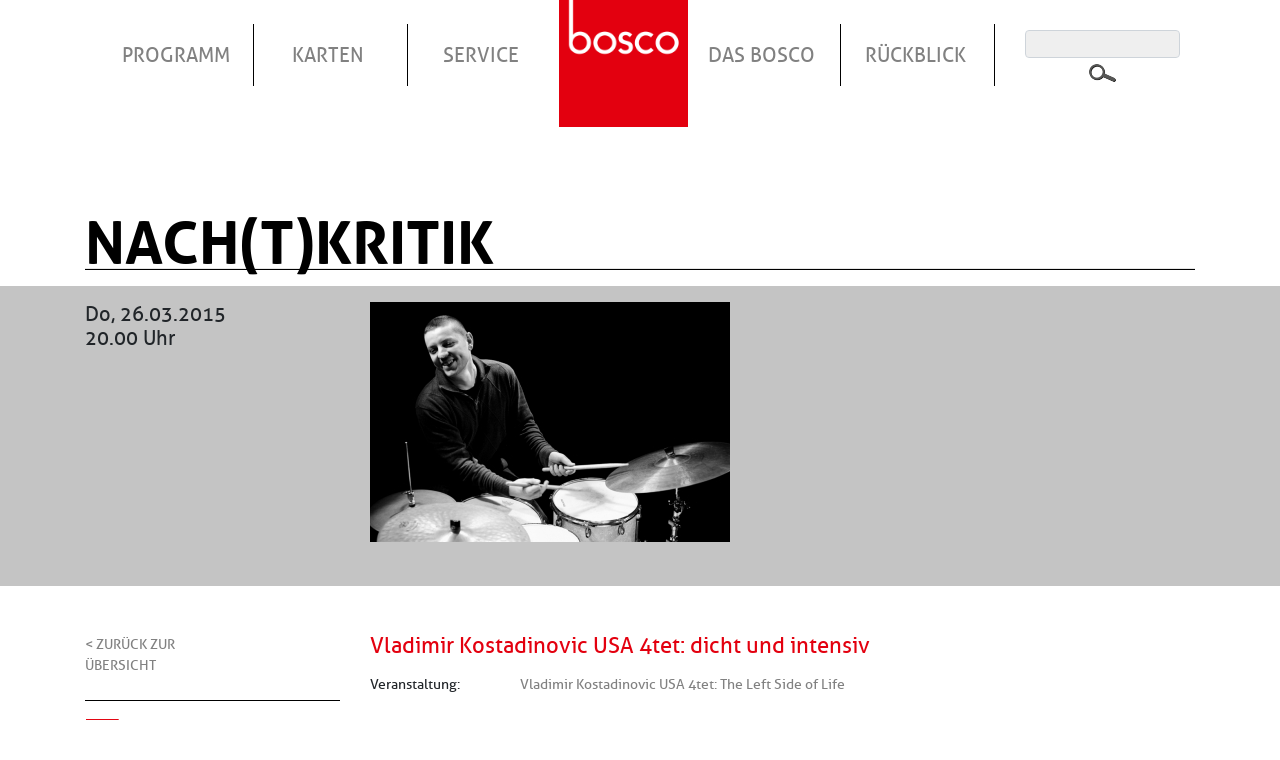

--- FILE ---
content_type: text/html; charset=UTF-8
request_url: https://bosco-gauting.de/nachtkritik/vladimir-kostadinovic-usa-4tet-dicht-und-intensiv
body_size: 6205
content:
<!DOCTYPE html>
<html lang="de" dir="ltr" prefix="content: http://purl.org/rss/1.0/modules/content/  dc: http://purl.org/dc/terms/  foaf: http://xmlns.com/foaf/0.1/  og: http://ogp.me/ns#  rdfs: http://www.w3.org/2000/01/rdf-schema#  schema: http://schema.org/  sioc: http://rdfs.org/sioc/ns#  sioct: http://rdfs.org/sioc/types#  skos: http://www.w3.org/2004/02/skos/core#  xsd: http://www.w3.org/2001/XMLSchema# ">
<head>
    <meta charset="utf-8" />
<link rel="canonical" href="https://bosco-gauting.de/nachtkritik/vladimir-kostadinovic-usa-4tet-dicht-und-intensiv" />
<meta name="Generator" content="Drupal 9 (https://www.drupal.org)" />
<meta name="MobileOptimized" content="width" />
<meta name="HandheldFriendly" content="true" />
<meta name="viewport" content="width=device-width, initial-scale=1.0" />
<link rel="shortcut icon" href="/themes/bosco/favicon.ico" type="image/vnd.microsoft.icon" />
<link rel="revision" href="https://bosco-gauting.de/nachtkritik/vladimir-kostadinovic-usa-4tet-dicht-und-intensiv" />

        <title>Vladimir Kostadinovic USA 4tet: dicht und intensiv | bosco Gauting</title>

      <link rel="apple-touch-icon" sizes="57x57" href="/themes/bosco/favicon/apple-icon-57x57.png">
      <link rel="apple-touch-icon" sizes="60x60" href="/themes/bosco/favicon/apple-icon-60x60.png">
      <link rel="apple-touch-icon" sizes="72x72" href="/themes/bosco/favicon/apple-icon-72x72.png">
      <link rel="apple-touch-icon" sizes="76x76" href="/themes/bosco/favicon/apple-icon-76x76.png">
      <link rel="apple-touch-icon" sizes="114x114" href="/themes/bosco/favicon/apple-icon-114x114.png">
      <link rel="apple-touch-icon" sizes="120x120" href="/themes/bosco/favicon/apple-icon-120x120.png">
      <link rel="apple-touch-icon" sizes="144x144" href="/themes/bosco/favicon/apple-icon-144x144.png">
      <link rel="apple-touch-icon" sizes="152x152" href="/themes/bosco/favicon/apple-icon-152x152.png">
      <link rel="apple-touch-icon" sizes="180x180" href="/themes/bosco/favicon/apple-icon-180x180.png">
      <link rel="icon" type="image/png" sizes="192x192"  href="/themes/bosco/favicon/android-icon-192x192.png">
      <link rel="icon" type="image/png" sizes="32x32" href="/themes/bosco/favicon/favicon-32x32.png">
      <link rel="icon" type="image/png" sizes="96x96" href="/themes/bosco/favicon/favicon-96x96.png">
      <link rel="icon" type="image/png" sizes="16x16" href="/themes/bosco/favicon/favicon-16x16.png">
      <link rel="manifest" href="/themes/bosco/favicon/manifest.json">
      <meta name="msapplication-TileColor" content="#ffffff">
      <meta name="msapplication-TileImage" content="/themes/bosco/favicon/ms-icon-144x144.png">
      <meta name="theme-color" content="#e3000f">

        <link rel="stylesheet" media="all" href="/sites/default/files/css/css_dtGhvi8TFh5Y9vDS4b3GrQcKqudzK1_pXwxfOTz94pk.css" />
<link rel="stylesheet" media="all" href="/sites/default/files/css/css_AdhRQl_ko6noFazfFOg4xlu_rXqbXVwjjhlaYIjtRBo.css" />

            
                </head>
<body>
<a href="#main-content" class="visually-hidden focusable">
    Direkt zum Inhalt
</a>

  <div class="dialog-off-canvas-main-canvas" data-off-canvas-main-canvas>
    

    <header class="site-header">
  <div class="container">
    <div class="row">

            
<a class="d-lg-none" href="/"><img class="mobile-logo" src="/themes/bosco/logo.png" alt="Logo"></a>

<div aria-labelledby="block-bosco-main-menu-menu"  id="block-bosco-main-menu" class="col-12">
            
    <button type="button" class="d-lg-none navbar-toggle navbar-toggler collapsed hamburger hamburger--collapse" data-toggle="collapse" data-target="#navbarSupportedContent">
        <span class="sr-only">Toggle navigation</span>
        <span class="hamburger-box">
            <span class="hamburger-inner"></span>
        </span>
    </button>

                        
    <h2 class="visually-hidden" id="block-bosco-main-menu-menu">Hauptnavigation</h2>
    

        
        

<nav class="navbar navbar-expand-lg">
      
  <div class="collapse navbar-collapse" id="navbarSupportedContent">
    <div class="col-12 col-lg-10">
              
    <ul class="navbar-nav">
            
      <li class="nav-item  ">
        <a href="/programm" class="nav-link " title="Programm">Programm</a>
              </li>
          
      <li class="nav-item dropdown ">
        <a href="" class="nav-link dropdown-toggle" title="Karten">Karten</a>
                          
      <ul class="dropdown-menu">
              
      <li class="dropdown-item  ">
        <a href="/kartenbestellung" class="nav-link " title="Bestellung">Bestellung</a>
              </li>
          
      <li class="dropdown-item  ">
        <a href="/information" class="nav-link " title="Information">Information</a>
              </li>
          
      <li class="dropdown-item  ">
        <a href="/abonnement" class="nav-link " title="Abonnement">Abonnement</a>
              </li>
          
      <li class="dropdown-item  ">
        <a href="/sozialkarten" class="nav-link " title="Sozialkarten">Sozialkarten</a>
              </li>
          
      <li class="dropdown-item  ">
        <a href="/gutscheine" class="nav-link " title="Gutscheine">Gutscheine</a>
              </li>
      </ul>
    
              </li>
          
      <li class="nav-item dropdown ">
        <a href="" class="nav-link dropdown-toggle" title="Service">Service</a>
                          
      <ul class="dropdown-menu">
              
      <li class="dropdown-item  ">
        <a href="/kontakt" class="nav-link " title="Kontakt">Kontakt</a>
              </li>
          
      <li class="dropdown-item  ">
        <a href="/barrierefreiheit" class="nav-link " title="Barrierefreiheit">Barrierefreiheit</a>
              </li>
          
      <li class="dropdown-item  ">
        <a href="/raeumlichkeiten" class="nav-link " title="Räumlichkeiten">Räumlichkeiten</a>
              </li>
          
      <li class="dropdown-item  ">
        <a href="/technik" class="nav-link " title="Technik">Technik</a>
              </li>
          
      <li class="dropdown-item  ">
        <a href="/aktuelles" class="nav-link " title="Aktuelles">Aktuelles</a>
              </li>
          
      <li class="dropdown-item  ">
        <a href="/downloads" class="nav-link " title="Downloads">Downloads</a>
              </li>
          
      <li class="dropdown-item  ">
        <a href="/newsletter" class="nav-link " title="Newsletter">Newsletter</a>
              </li>
      </ul>
    
              </li>
          
      <li class="nav-item  frontpage">
        <a href="/" class="nav-link " title="Startseite">Startseite</a>
              </li>
          
      <li class="nav-item dropdown ">
        <a href="" class="nav-link dropdown-toggle" title="Das Bosco">Das Bosco</a>
                          
      <ul class="dropdown-menu">
              
      <li class="dropdown-item  ">
        <a href="/team/mitarbeiter" class="nav-link " title="Team">Team</a>
              </li>
          
      <li class="dropdown-item  ">
        <a href="/die-geschichte-des-bosco" class="nav-link " title="Geschichte">Geschichte</a>
              </li>
          
      <li class="dropdown-item  ">
        <a href="/theaterforum" class="nav-link " title="Theaterforum">Theaterforum</a>
              </li>
          
      <li class="dropdown-item  ">
        <a href="/foerdernde" class="nav-link " title="Freunde &amp; Partner">Freunde &amp; Partner</a>
              </li>
          
      <li class="dropdown-item  ">
        <a href="/foerdermoeglichkeiten" class="nav-link " title="Fördermöglichkeiten">Fördermöglichkeiten</a>
              </li>
          
      <li class="dropdown-item  ">
        <a href="/foerdern" class="nav-link " title="Fördern">Fördern</a>
              </li>
      </ul>
    
              </li>
          
      <li class="nav-item dropdown ">
        <a href="/archiv" class="nav-link dropdown-toggle" title="Rückblick">Rückblick</a>
                          
      <ul class="dropdown-menu">
              
      <li class="dropdown-item  ">
        <a href="/nachtkritik" class="nav-link " title="Nach(t)kritik">Nach(t)kritik</a>
              </li>
          
      <li class="dropdown-item  ">
        <a href="/presse" class="nav-link " title="Presse">Presse</a>
              </li>
          
      <li class="dropdown-item  ">
        <a href="/galerie" class="nav-link " title="Bilder">Bilder</a>
              </li>
          
      <li class="dropdown-item  ">
        <a href="/videos" class="nav-link " title="Videos">Videos</a>
              </li>
          
      <li class="dropdown-item  ">
        <a href="/archiv" class="nav-link " title="Archiv">Archiv</a>
              </li>
      </ul>
    
              </li>
      </ul>
    
    </div>
    <div class="col-lg-2">
      <form class="search-block-form" data-drupal-selector="search-block-form" action="/search/node" method="get" id="search-block-form" accept-charset="UTF-8">
  
<div class="js-form-item form-item js-form-type-search form-item-keys js-form-item-keys form-no-label form-group">
            <label for="edit-keys" class="visually-hidden">Suche</label>
                
    
<div class="input-wrapper">
  <input title="Die Begriffe eingeben, nach denen gesucht werden soll." data-drupal-selector="edit-keys" type="search" id="edit-keys" name="keys" value="" size="15" maxlength="128" class="form-search form-control" />
</div>

                </div>
<div data-drupal-selector="edit-actions" class="form-actions js-form-wrapper form-wrapper" id="edit-actions">
    
<div class="input-wrapper">
  <input data-drupal-selector="edit-submit" type="submit" id="edit-submit" value="Suche" class="button js-form-submit form-submit btn btn-primary" />
</div>
</div>

</form>

    </div>
  </div>
</nav>




                                                    

    </div>



    </div>
  </div>
</header>

    
    

    



<main>
    
      <div data-drupal-messages-fallback class="hidden"></div>


  <a id="main-content" tabindex="-1"></a>
      <div id="block-bosco-content" class="block">
    
        
            <article data-history-node-id="1848" about="/nachtkritik/vladimir-kostadinovic-usa-4tet-dicht-und-intensiv" class="node--nachtkritik">
  <div class="container">
    <div class="row">

      
      <h2 class="large-title col-12">
        Nach(t)kritik
        <hr>
      </h2>
      

    </div>
  </div>
  <div class="bg-gray mb-5">
    <div class="container">
      <div class="row">

                  <div class="col-md-3 font--large mb-4">
                          Do, 26.03.2015
                                      <br>20.00 Uhr
                      </div>
                                
      <div class="col-md-9 mt-3 mt-md-0">
            <a data-footer="" href="/sites/default/files/styles/s800/public/events/vladimirkostadinovic.jpg?itok=CYFYYir_" data-toggle="lightbox" data-gallery="gallery-1848">
        <img class="b-lazy bg-gray--image img-fluid" alt="" src="[data-uri]" data-src="/sites/default/files/styles/veranstaltungsbild_gross/public/events/vladimirkostadinovic.jpg?itok=iqH2ClWP">
      </a>
    </div>
  
                        </div>
    </div>
  </div>

  <div class="container">
    <div class="row">
      <div class="col-md-3">
        <a class="back-to-content" href="/nachtkritik">< Zurück zur <br>Übersicht</a>
                  <div class="border-top border-bottom my-4 py-3">
            <img class="img-responsive " alt="Vladimir Kostadinovic USA 4tet: dicht und intensiv" title="Vladimir Kostadinovic USA 4tet: dicht und intensiv" src="/sites/default/files/styles/s400/public/logos/theaterforum-logo_0.png?itok=FoUiWuHc">
          </div>

                  
              </div>
      <div class="col-md-9">

        <h1 class="page-title pb-0"><span>Vladimir Kostadinovic USA 4tet: dicht und intensiv</span>
</h1>

                          
                              <span class="text-label">Veranstaltung: </span><a href="/veranstaltungen/vladimir-kostadinovic-usa-4tet-left-side-life">Vladimir Kostadinovic USA 4tet: 
            
                            The Left Side of Life
                    
    </a>
                    <br>
        
        
                        <div class="field-text">Es gibt offenbar mehrere Varianten des Vladimir Kostadinovic Quartet, die je nach Konstellation in der Besetzung eine Namenserweiterung erfahren. In Gauting trug die Band den USA-Zusatz im Namen, wohl um die Herkunft des großartigen Tenorsaxophonisten Tivon Pennicott (Georgia) hervorzuheben. Der angekündigte Bassist Joe Sanders (Wisconsin) war hier nicht dabei; an seiner Stelle war der Serbe Milan Nikolić nach Gauting gekommen. Wie der hochdekorierte Schlagzeuger Kostadinovic hatten auch Nikolić sowie der Slowene am Flügel Marko Črnčec in Graz studiert, bevor sie in die New Yorker Jazzszene eingetaucht waren. Vielleicht rührt die Übereinstimmung im musikalischen Verständnis und im Zugriff von diesem gemeinsamen Werdegang ab. Doch erwies sich die Einigkeit – nicht zuletzt in einer spieltechnischen Perfektion im hochvirtuosen Spiel – nicht immer als günstig, verfielen die drei Musiker zunächst leicht in Einförmigkeit. Es dauerte denn auch im bosco schon eine Weile, bis sich das Publikum überzeugen ließ und emotional mitging.<br />
Die Stilistik des Quartetts ist eher kraftvoll und mit satter Klangsubstanz charakterisiert. Die energische, fulminante Spielweise konnte allerdings schnell anstrengend werden, leicht auch ermüdend wirken. Die klassische Runde der Soli nach der Themenvorstellung meist in geeinten Kräften machte die Stücke nicht gerade abwechslungsreicher. Interessant wurde es, wenn Reibungen auftauchten. Und die konnten sehr unterschiedlich ausfallen. So etwa, wenn Pennicott seinen Saxophon-Part zurücknahm, die Band ins Pianissimo zwang, um auch einfühlsame, teils nur gehauchte Klänge einbringen zu können. Und das sollte nicht nur in den stimmungsvollen Balladen der Fall sein.<br />
Im Grunde war erst in der zweiten Konzerthälfte der Bann gänzlich gebrochen, was wohl darauf zurückzuführen ist, dass die Musiker nun anfingen, auch Reibungsflächen zu suchen und auch mal überraschende Wendungen herbeizuführen. Immer wieder setzte die Band nach einer furiosen Entwicklung bis hin zu ekstatischen Ausbrüchen in Bebop und Hard Bop zu einer Neuentwicklung an. Breaks verschafften Entspannung, bevor sich die Textur allmählich wieder verdichtete und die Substanz intensivierte. Imaginativer Duktus brachte zwar zaghaft, doch wirksam eine rhapsodisch-erzählende Charakteristik ins Spiel, die den Musikern viele Anhaltspunkte lieferte, aus der gewohnten Routine auszubrechen. Und es war erneut die Einfühlsamkeit Pennicotts, die hier mit experimentellen Passagen reizvolle Details aufdeckte und die nötige Atmosphäre schuf.<br />
Kostadinovic, der seine Musikerlaufbahn als Akkordeonist in Jugendjahren seine ersten Unterrichtserfahrungen gemacht hatte, ist wohl schon über die populären Musikströmungen seiner Heimat dazu imstande, spielerisch und gänzlich frei mit Rhythmen umzugehen, sie immer wieder zu brechen und in einem Spannungsmoment den Faden wieder aufzugreifen. Manchmal rückte Kostadinovic schon mal von der rhythmisch begleitenden Rolle ab, um mit Ausdeutungen der thematischen Arbeit neue Bedingungen zu schaffen. Aber auch Črnčec ließ sich immer wieder auf Dialoge ein, wenn auch die Kommunikation in der Regel sehr schnell abbrach, um doch wieder mit einem hastenden Vorwärtsdrang Unmengen an Energie freizulegen. Der größte Reiz lag dennoch in der musikalischen Formung, die schon mal die starren Regeln verwarf und sich auf experimentelle Ansätze einließ. Mit leichter melodiöser Diktion ging so das Quartett in die ausgedehnte Zugabe, die erstmals swingend-vergnügt blühendes Kolorit hervorbrachte. Begeisterte Ovationen.<br />
REINHARD PLAMER</div>
            


        <div class="mt-4 text-align-right strong">
                      Reinhard Palmer, 26.03.2013
                  </div>
        <br><br>
        <em>Direkt nach der Veranstaltung schreiben professionelle Kulturjournalist*innen eine unabhängige Kritik zu jeder Veranstaltung des Theaterforums. Diese Kritik enthält dabei ausschließlich die Meinung der Autor*innen.</em>

                  <div class="views-element-container">
<div class="view--galerie mt-5 js-view-dom-id-1bbcfb9488ad87c7a2e6743c7e30a59df95a57332fd6737672980a1121f79c10 galerie--embed_1">
  <div class="container">
    <div class="row">
      
      
      

              <div class="font--large text-uppercase border-top pt-3">Galerie</div>
<div class="color--red my-3 w-100">Bilder der Veranstaltung</div>
      
      
      

          <div class="views-row">
<div class="row mt-3">
  <div class="col-md-12 mb-3">
    

    
          <strong>Do, 26.03.2015 | &copy; Alle Fotos: Werner Gruban</strong>
      </div>

                        <div class="col-lg-3 col-md-4 mb-3">
          <a data-footer="&copy; Alle Fotos: Werner Gruban" data-toggle="lightbox" data-gallery="gallery-2297" href="/sites/default/files/styles/s800/public/galerie/2015-03-26-kostadinovic-01.jpg?itok=Kegz_Bp-"><img class="img-fluid img-thumbnail" src="/sites/default/files/styles/large/public/galerie/2015-03-26-kostadinovic-01.jpg?itok=Vqi0K0eP"></a>
        </div>
              <div class="col-lg-3 col-md-4 mb-3">
          <a data-footer="&copy; Alle Fotos: Werner Gruban" data-toggle="lightbox" data-gallery="gallery-2297" href="/sites/default/files/styles/s800/public/galerie/2015-03-26-kostadinovic-02.jpg?itok=Er9apwMM"><img class="img-fluid img-thumbnail" src="/sites/default/files/styles/large/public/galerie/2015-03-26-kostadinovic-02.jpg?itok=gXEbjYkf"></a>
        </div>
              <div class="col-lg-3 col-md-4 mb-3">
          <a data-footer="&copy; Alle Fotos: Werner Gruban" data-toggle="lightbox" data-gallery="gallery-2297" href="/sites/default/files/styles/s800/public/galerie/2015-03-26-kostadinovic-03.jpg?itok=eaHpvF9b"><img class="img-fluid img-thumbnail" src="/sites/default/files/styles/large/public/galerie/2015-03-26-kostadinovic-03.jpg?itok=7npfelxO"></a>
        </div>
              <div class="col-lg-3 col-md-4 mb-3">
          <a data-footer="&copy; Alle Fotos: Werner Gruban" data-toggle="lightbox" data-gallery="gallery-2297" href="/sites/default/files/styles/s800/public/galerie/2015-03-26-kostadinovic-04.jpg?itok=YN0Vflpf"><img class="img-fluid img-thumbnail" src="/sites/default/files/styles/large/public/galerie/2015-03-26-kostadinovic-04.jpg?itok=fRw4atGU"></a>
        </div>
            
  <div class="col-md-12">
    
  </div>

</div>
</div>

            

      
      

      
      
    </div>
  </div>
</div>
</div>

              </div>


    </div>



  </div>
</article>

    </div>



  
  </main>

<footer class="container site-footer">
  <div class="row">
    <div class="col-12">
          <nav aria-labelledby="block-bosco-footer-menu" id="block-bosco-footer">
        
  
            
  <h2 class="visually-hidden" id="block-bosco-footer-menu">Fußzeilenmenü</h2>
  
  
        

<nav class="navbar navbar-expand-lg">
      
  <div class="collapse navbar-collapse" id="navbarSupportedContent">
    <div class="col-12 col-lg-10">
              
    <ul class="navbar-nav">
            
      <li class="nav-item  ">
        <a href="/datenschutz" class="nav-link " title="Datenschutz">Datenschutz</a>
              </li>
          
      <li class="nav-item  ">
        <a href="https://www.facebook.com/bosco.gauting/" class="nav-link " title="Facebook">Facebook</a>
              </li>
          
      <li class="nav-item  ">
        <a href="/impressum" class="nav-link " title="Impressum">Impressum</a>
              </li>
          
      <li class="nav-item  ">
        <a href="/theaterforum" class="nav-link " title="Theaterforum">Theaterforum</a>
              </li>
      </ul>
    
    </div>
    <div class="col-lg-2">
      <form class="search-block-form" data-drupal-selector="search-block-form-2" action="/search/node" method="get" id="search-block-form--2" accept-charset="UTF-8">
  
<div class="js-form-item form-item js-form-type-search form-item-keys js-form-item-keys form-no-label form-group">
            <label for="edit-keys--2" class="visually-hidden">Suche</label>
                
    
<div class="input-wrapper">
  <input title="Die Begriffe eingeben, nach denen gesucht werden soll." data-drupal-selector="edit-keys" type="search" id="edit-keys--2" name="keys" value="" size="15" maxlength="128" class="form-search form-control" />
</div>

                </div>
<div data-drupal-selector="edit-actions" class="form-actions js-form-wrapper form-wrapper" id="edit-actions--2">
    
<div class="input-wrapper">
  <input data-drupal-selector="edit-submit" type="submit" id="edit-submit--2" value="Suche" class="button js-form-submit form-submit btn btn-primary" />
</div>
</div>

</form>

    </div>
  </div>
</nav>




                                                    
  </nav>



    </div>
  </div>
</footer>



  </div>


<script type="application/json" data-drupal-selector="drupal-settings-json">{"path":{"baseUrl":"\/","scriptPath":null,"pathPrefix":"","currentPath":"node\/1848","currentPathIsAdmin":false,"isFront":false,"currentLanguage":"de"},"pluralDelimiter":"\u0003","suppressDeprecationErrors":true,"ajaxTrustedUrl":{"\/search\/node":true},"user":{"uid":0,"permissionsHash":"4c035e714d75b4a23777fadc7b65b10db70a1bcafe7d2ddbb0e50b2ff0c6f415"}}</script>
<script src="/sites/default/files/js/js_8JeAeexoCn8KcIq_-vXZ8fRLmVsfPAPOPBLamAZdKQs.js"></script>
<script src="//cdnjs.cloudflare.com/ajax/libs/popper.js/1.12.9/umd/popper.min.js"></script>
<script src="/sites/default/files/js/js_TzSWUI2hb0w6cwi6-Kd8bZXOodfJSjCr33QT_Ladzhk.js"></script>

</body>
</html>
